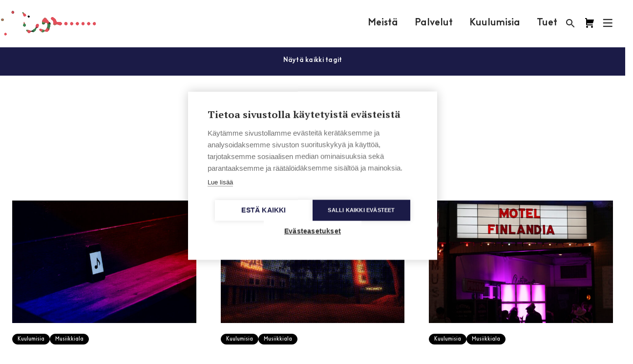

--- FILE ---
content_type: text/html; charset=UTF-8
request_url: https://musicfinland.fi/fi/kuulumisia/tag/metaversumi
body_size: 9933
content:
<!DOCTYPE html>
  <!--[if lt IE 7 ]> <html lang="en-US" class="ie6 ielt9 no-js"> <![endif]-->
  <!--[if IE 7 ]>    <html lang="en-US" class="ie7 ielt9 no-js"> <![endif]-->
  <!--[if IE 8 ]>    <html lang="en-US" class="ie8 ielt9 no-js"> <![endif]-->
  <!--[if IE 9 ]>    <html lang="en-US" class="ie9 no-js"> <![endif]-->
  <!--[if (gt IE 9)|!(IE)]><!--> <html lang="en-US" class="no-js"> <!--<![endif]-->
  <head>
    <meta charset="utf-8">
    <meta http-equiv="X-UA-Compatible" content="IE=edge,chrome=1">
    <meta name="format-detection" content="telephone=no">
    <meta name="viewport" content="width=device-width, initial-scale=1, maximum-scale=1, user-scalable=no">

    <script type="text/javascript">
      var siteUrl = "https://musicfinland.fi/";
      var assetsUrl = "/assets";
      var selectedSite = "MF_FI";
      var MF_FISiteUrl = "https://musicfinland.fi/";
      var MF_INTSiteUrl = "https://musicfinland.com/";
      window.csrfTokenName = "CRAFT_CSRF_TOKEN";
      window.csrfTokenValue = "r629d3ILCfeMtJfsguz9UNY\u002DxtmOhLOHiCn5_jIZ3Sq1bODL4TW4keTsyBtKfka15\u002DTUnfucrjm7apCO6LPn5vsEocl1NO4axjqIpahz56Q\u003D";
    </script>

        <link rel="apple-touch-icon" sizes="180x180" href="/assets/img/apple-touch-icon.png">
    <link rel="icon" type="image/png" sizes="32x32" href="/assets/img/favicon-32x32.png">
    <link rel="icon" type="image/png" sizes="16x16" href="/assets/img/favicon-16x16.png">
    <link rel="manifest" href="/assets/img/manifest.json">
    <link rel="mask-icon" href="/assets/img/safari-pinned-tab.svg" color="#5bbad5">
    <link rel="shortcut icon" href="/assets/img/favicon.ico">
    <meta name="msapplication-config" content="/assets/img/browserconfig.xml">
    <meta name="theme-color" content="#ffffff">

        
        <link rel="stylesheet" href="/assets/css/app-new.css?ver=0102260345">


    <link href="https://fonts.googleapis.com/icon?family=Material+Icons" rel="stylesheet">
    <script src="/assets/js/vendors/modernizr-custom.js"></script>

        <script src="https://unpkg.com/@lottiefiles/lottie-player@latest/dist/lottie-player.js"></script>
       
              <script src="https://cdn.cookiehub.eu/c2/0dd3a7b0.js"></script>
        <script type="text/javascript">
        document.addEventListener("DOMContentLoaded", function(event) {
        var cpm = {};
        window.cookiehub.load(cpm);
        });
        </script>     

                <script defer data-domain="musicfinland.fi" src="https://plausible.io/js/script.js"></script> 
          

            
    <link rel="home" href="https://musicfinland.fi/" />
  <title>Music Finland</title><meta name="generator" content="SEOmatic">
<meta name="referrer" content="no-referrer-when-downgrade">
<meta name="robots" content="all">
<meta content="en_US" property="og:locale">
<meta content="Music Finland" property="og:site_name">
<meta content="website" property="og:type">
<meta content="https://musicfinland.fi/fi/kuulumisia/tag/metaversumi" property="og:url">
<meta name="twitter:card" content="summary">
<meta name="twitter:creator" content="@">
<link href="https://musicfinland.fi/fi/kuulumisia/tag/metaversumi" rel="canonical">
<link href="https://musicfinland.fi/" rel="home">
<link type="text/plain" href="https://musicfinland.fi/humans.txt" rel="author"></head>

    
        
                    
    
  
  <body class=" locale-en-US loading selectedSite-MF_FI ">
    <!--[if lt IE 9]>
      <div class="browsehappy">
        <p>You are using an <strong>outdated</strong> browser. Please <a href="http://browsehappy.com/">upgrade your browser</a> to improve your experience.</p>
      </div>
    <![endif]-->

    
          
            

<header id="header" role="banner" class="header js-header">

  <div class="header__top">
    <div class="header__logo">
      <h1 class="header__logo__title">Music Finland</h1>
      <a href="https://musicfinland.fi/" class="header__logo__link">
                <div class="logo-animation">
          <video class="logo-animation__black" width="280" height="98" autoplay="" muted="" playsinline="">
            <source src='https://musicfinland.fi/logo-animation/2023/1/black.mp4' type="video/mp4; codecs=hvc1">
            <source src='https://musicfinland.fi/logo-animation/2023/1/black.webm' type="video/webm">
          </video>
          <video class="logo-animation__white" width="280" height="98" autoplay="" muted="" playsinline="">
          <source src='https://musicfinland.fi/logo-animation/2023/1/white.mp4' type="video/mp4; codecs=hvc1">
            <source src='https://musicfinland.fi/logo-animation/2023/1/white.webm' type="video/webm">
          </video>
        </div> 
        <div class="logo-svg">
          <svg width="181" height="23" viewBox="0 0 181 23" fill="none" xmlns="http://www.w3.org/2000/svg">
<path d="M97.1118 22.3335H101.428V7.85064H97.1118V22.3335ZM99.2623 0.339035C98.7495 0.339035 98.2483 0.491088 97.822 0.775962C97.3956 1.06084 97.0633 1.46574 96.8671 1.93946C96.6709 2.41319 96.6195 2.93447 96.7196 3.43738C96.8196 3.94029 97.0665 4.40224 97.4291 4.76481C97.7916 5.12739 98.2536 5.37431 98.7565 5.47434C99.2594 5.57437 99.7807 5.52303 100.254 5.32681C100.728 5.13058 101.133 4.79829 101.418 4.37195C101.703 3.9456 101.855 3.44436 101.855 2.9316C101.855 2.24401 101.582 1.58458 101.096 1.09838C100.609 0.612179 99.9499 0.339035 99.2623 0.339035ZM122.441 22.3267H126.756V0.175293H122.441V22.3267ZM112.871 7.56C111.606 7.54059 110.375 7.96552 109.391 8.76076V7.84381H105.075V22.3335H109.391V14.3157C109.383 13.9643 109.446 13.615 109.576 13.2884C109.706 12.9619 109.9 12.6648 110.147 12.4149C110.641 11.9482 111.325 11.6999 112.123 11.6999C112.838 11.6999 113.476 11.9455 113.888 12.3822C114.331 12.8229 114.571 13.4942 114.571 14.3184V22.3362H118.887V14.2311C118.887 10.2385 116.47 7.55863 112.875 7.55863M176.196 15.1862C176.196 13.1558 174.79 11.7368 172.843 11.7368C170.896 11.7368 169.489 13.1558 169.489 15.1862C169.489 17.2166 170.896 18.6384 172.843 18.6384C174.79 18.6384 176.196 17.2207 176.196 15.1862ZM180.512 0.176659V22.3335H176.196V21.4698C175.578 22.0483 174.1 22.822 172.375 22.822C168.111 22.822 165.179 19.5335 165.179 15.1808C165.179 10.9058 168.282 7.54771 172.394 7.54771C174.112 7.54771 175.455 8.12217 176.197 8.71027V0.176659H180.512ZM156.374 7.55863C155.11 7.53977 153.879 7.96467 152.896 8.7594V7.84381H148.578V22.3335H152.896V14.3157C152.887 13.9642 152.95 13.6147 153.08 13.2881C153.211 12.9615 153.405 12.6645 153.653 12.4149C154.144 11.9482 154.829 11.6999 155.626 11.6999C156.342 11.6999 156.981 11.9455 157.392 12.3822C157.836 12.8229 158.074 13.4942 158.074 14.3184V22.3362H162.39V14.2311C162.39 10.2385 159.975 7.55863 156.376 7.55863M140.47 15.1862C140.47 13.1558 139.065 11.7368 137.116 11.7368C135.168 11.7368 133.762 13.1558 133.762 15.1862C133.762 17.2166 135.169 18.6384 137.116 18.6384C139.064 18.6384 140.47 17.2207 140.47 15.1862ZM140.47 7.85064H144.785V22.3335H140.47V21.4698C139.851 22.0483 138.373 22.822 136.65 22.822C132.386 22.822 129.451 19.5335 129.451 15.1808C129.451 10.9058 132.558 7.54771 136.67 7.54771C138.388 7.54771 139.731 8.12217 140.474 8.71027L140.47 7.85064ZM81.3232 22.3253H85.781V13.2091H93.4031V8.89312H85.781V4.49396H94.5548V0.176659H81.3191L81.3232 22.3253ZM9.83672 9.34477L1.94305 0.182118H0V22.3253H4.4592V9.77186L9.52015 15.7375H10.1806L15.2415 9.77186V22.3253H19.7021V0.176659H17.7577L9.83672 9.34477ZM45.3712 11.3711C46.1899 11.3711 46.8476 11.7026 47.5284 12.3849L47.6867 12.5445L50.3502 9.67908L50.1892 9.53307C48.6282 8.10853 47.16 7.50132 45.2866 7.50132C43.2398 7.50132 40.4044 9.13873 40.4044 12.2334C40.4044 15.3281 43.3954 16.6476 44.6848 17.0774C45.9743 17.5072 46.2376 17.7024 46.2376 18.2168C46.2376 18.6521 45.7368 19.0205 45.0191 19.0205C43.9889 19.0205 43.3135 18.6002 42.4989 17.8729L42.3447 17.7365L39.7207 20.4655L39.8681 20.6142C41.2749 22.0197 42.6244 22.8902 45.0191 22.8902C47.216 22.8902 50.2588 21.2528 50.2588 18.1895C50.2588 15.9913 48.8397 14.3593 45.8651 13.3469C44.446 12.8652 44.1854 12.6646 44.1854 12.1597C44.1854 11.6549 44.7449 11.3752 45.3712 11.3752M32.5667 15.9613C32.5704 16.329 32.4968 16.6934 32.3509 17.0309C32.2049 17.3684 31.9898 17.6715 31.7193 17.9207C31.2717 18.2946 30.6059 18.5101 29.8977 18.5101C29.3067 18.5254 28.7329 18.3106 28.2971 17.9111C27.8086 17.4445 27.5398 16.7513 27.5398 15.9517V7.86019H23.2171V16.039C23.2171 20.0589 25.489 22.8165 29.0844 22.8165C30.3804 22.8407 31.6332 22.35 32.568 21.452V22.3308H36.8826V7.86019H32.5667V15.9613ZM55.4617 0.339035C54.9489 0.339035 54.4477 0.491088 54.0213 0.775962C53.595 1.06084 53.2627 1.46574 53.0665 1.93946C52.8702 2.41319 52.8189 2.93447 52.9189 3.43738C53.019 3.94029 53.2659 4.40224 53.6285 4.76481C53.991 5.12739 54.453 5.37431 54.9559 5.47434C55.4588 5.57437 55.9801 5.52303 56.4538 5.32681C56.9275 5.13058 57.3324 4.79829 57.6173 4.37195C57.9022 3.9456 58.0542 3.44436 58.0542 2.9316C58.0542 2.24401 57.7811 1.58458 57.2949 1.09838C56.8087 0.612179 56.1493 0.339035 55.4617 0.339035ZM53.3044 22.3349H57.6203V7.85064H53.3071L53.3044 22.3349ZM71.0907 17.3217L73.9112 20.2608L73.6137 20.561C72.0964 22.0783 70.1888 22.8179 67.7845 22.8179C63.6214 22.8179 60.3643 19.468 60.3643 15.1944C60.3643 10.9822 63.8588 7.57091 68.1516 7.57091C70.1066 7.55591 71.9962 8.27455 73.4472 9.58492L73.7706 9.87693L70.9052 12.9593L70.7769 12.8379C70.0697 12.1584 69.1334 11.7689 68.1529 11.7463C66.1389 11.7463 64.6762 13.1995 64.6762 15.1985C64.6762 17.1975 66.023 18.6193 67.951 18.6193C69.0094 18.6311 70.035 18.2521 70.8315 17.555L71.0907 17.3217Z" fill="white"/>
</svg>
        </div>
      </a>
    </div>

    <nav class="main-navigation">
              
        <a  class="main-navigation__link ul-on-hover" href="https://musicfinland.fi/fi/meista" title="Meistä">Meistä</a>
              
        <a  class="main-navigation__link ul-on-hover" href="https://musicfinland.fi/fi/palvelut" title="Palvelut">Palvelut</a>
              
        <a  class="main-navigation__link ul-on-hover" href="https://musicfinland.fi/fi/kuulumisia-uusin" title="Kuulumisia">Kuulumisia</a>
              
        <a  class="main-navigation__link ul-on-hover" href="https://musicfinland.fi/fi/palvelut?&amp;serviceType=grantsMfFi" title="Tuet">Tuet</a>
          </nav>

    <div class="user-navigation">
      <a href="/search" class="user-navigation__search user-navigation__item">
        <svg class="fill-color" height="24" viewBox="0 0 24 24" width="24" xmlns="http://www.w3.org/2000/svg">
          <path d="M15.5 14h-.79l-.28-.27C15.41 12.59 16 11.11 16 9.5 16 5.91 13.09 3 9.5 3S3 5.91 3 9.5 5.91 16 9.5 16c1.61 0 3.09-.59 4.23-1.57l.27.28v.79l5 4.99L20.49 19l-4.99-5zm-6 0C7.01 14 5 11.99 5 9.5S7.01 5 9.5 5 14 7.01 14 9.5 11.99 14 9.5 14z"/>
          <path d="M0 0h24v24H0z" fill="none"/>
        </svg>
      </a>
      <a href="https://core.musicfinland.fi/" title="Music Finland Core" target="_blank" class="user-navigation__core user-navigation__item">
        <svg width="24" height="24" viewBox="0 0 24 24" fill="none" xmlns="http://www.w3.org/2000/svg">
        <path d="M8.99951 20C8.99951 21.1 8.09951 22 6.99951 22C5.89951 22 5.00951 21.1 5.00951 20C5.00951 18.9 5.89951 18 6.99951 18C8.09951 18 8.99951 18.9 8.99951 20ZM16.9995 18C15.8995 18 15.0095 18.9 15.0095 20C15.0095 21.1 15.8995 22 16.9995 22C18.0995 22 18.9995 21.1 18.9995 20C18.9995 18.9 18.0995 18 16.9995 18ZM17.3955 13C17.8505 12.9999 18.2918 12.8447 18.6467 12.56C19.0016 12.2753 19.2488 11.8781 19.3475 11.434L20.9995 5H6.99951V4C6.99951 3.46957 6.7888 2.96086 6.41373 2.58579C6.03865 2.21071 5.52994 2 4.99951 2H2.99951V4H4.99951V15C4.99951 15.5304 5.21023 16.0391 5.5853 16.4142C5.96037 16.7893 6.46908 17 6.99951 17H18.9995C18.9995 16.4696 18.7888 15.9609 18.4137 15.5858C18.0387 15.2107 17.5299 15 16.9995 15H6.99951V13H17.3955Z" fill="black"/>
        </svg>
      </a>      
      <button class="user-navigation__search-close js-user-navigation-close user-navigation__item">
        <svg class="fill-color" height="24" viewBox="0 0 24 24" width="24" xmlns="http://www.w3.org/2000/svg">
          <path d="M19 6.41L17.59 5 12 10.59 6.41 5 5 6.41 10.59 12 5 17.59 6.41 19 12 13.41 17.59 19 19 17.59 13.41 12z"/>
          <path d="M0 0h24v24H0z" fill="none"/>
        </svg>
      </button>
      <button class="user-navigation__burger js-user-navigation-open user-navigation__item">
        <svg width="21px" height="20px" viewBox="48 6 21 20" version="1.1" xmlns="http://www.w3.org/2000/svg" xmlns:xlink="http://www.w3.org/1999/xlink">
          <g stroke="none" stroke-width="1" fill="none" fill-rule="evenodd" transform="translate(50.000000, 8.000000)" stroke-linecap="square">
            <path d="M16.5,1 L0,1" id="Line" class="stroke-color" stroke-width="2.3"></path>
            <path d="M16.5,8 L0,8" id="Line" class="stroke-color" stroke-width="2.3"></path>
            <path d="M16.5,15 L0,15" id="Line" class="stroke-color" stroke-width="2.3"></path>
          </g>
        </svg>
      </button>
    </div>
  </div>
  <form class="header__search" action="https://musicfinland.fi/search">
    <input type="search" id="headerSearchInput" name="q" placeholder="Search" autocomplete="off">
    <button type="submit">
      <svg class="fill-color" height="24" viewBox="0 0 24 24" width="24" xmlns="http://www.w3.org/2000/svg">
        <path d="M0 0h24v24H0z" fill="none"/>
        <path d="M21 11H6.83l3.58-3.59L9 6l-6 6 6 6 1.41-1.41L6.83 13H21z"/>
      </svg>
    </button>
  </form>
  <div class="header__bg">
    <div class="header__content">
    <div class="header__content__header">
      <a href="https://musicfinland.com/" title="International site">International site</a>
      <a href="https://core.musicfinland.fi/" target="_blank" title="Music Finland Core">
        <span style="margin-right:4px;">Composers & Repertoire</span>
        <svg width="12" height="12" viewBox="0 0 12 12" fill="none" xmlns="http://www.w3.org/2000/svg">
        <path d="M4.87549 2.125H1.12549V10.875H9.87549V7.125" stroke="white" stroke-width="1.5" stroke-linecap="square"/>
        <path d="M6.12549 5.875L10.5005 1.5" stroke="white" stroke-width="1.5" stroke-linecap="square" stroke-linejoin="round"/>
        <path d="M7.37549 0.875H11.1255V4.625" stroke="white" stroke-width="1.5" stroke-linecap="square"/>
        </svg>
      </a>
      <button class="user-navigation__close js-user-navigation-close">
        <svg class="fill-color" height="24" viewBox="0 0 24 24" width="24" xmlns="http://www.w3.org/2000/svg">
          <path d="M19 6.41L17.59 5 12 10.59 6.41 5 5 6.41 10.59 12 5 17.59 6.41 19 12 13.41 17.59 19 19 17.59 13.41 12z"/>
          <path d="M0 0h24v24H0z" fill="none"/>
        </svg>
      </button>
    </div>
    <div class="header__content__inner">
      <nav class="sitemap">
        
          
          <ul class="with-children">
            <li>
              <a  href="https://musicfinland.fi/fi/meista" title="Meistä">Meistä</a>
            </li>

                          
                
                <li>
                  <a  class="sitemap__link" href="https://musicfinland.fi/fi/meista" title="Toiminta">Toiminta</a>
                </li>
              
                
                <li>
                  <a  class="sitemap__link" href="https://musicfinland.fi/fi/meista#henkil%C3%B6st%C3%B6" title="Henkilöstö">Henkilöstö</a>
                </li>
              
                
                <li>
                  <a  class="sitemap__link" href="https://musicfinland.fi/fi/meista#yhteystiedot" title="Yhteystiedot">Yhteystiedot</a>
                </li>
                                    </ul>
        
          
          <ul class="with-children">
            <li>
              <a  href="https://musicfinland.fi/fi/palvelut" title="Palvelut">Palvelut</a>
            </li>

                          
                
                <li>
                  <a  class="sitemap__link" href="https://musicfinland.fi/fi/palvelut?targetGroup=biisivienti" title="Biisivienti">Biisivienti</a>
                </li>
              
                
                <li>
                  <a  class="sitemap__link" href="https://musicfinland.fi/fi/palvelut?&amp;targetGroup=artistivienti" title="Artistivienti">Artistivienti</a>
                </li>
              
                
                <li>
                  <a  class="sitemap__link" href="https://musicfinland.fi/fi/palvelut?&amp;targetGroup=saveltajapalvelut" title="Säveltäjäpalvelut">Säveltäjäpalvelut</a>
                </li>
                                    </ul>
        
          
          <ul >
            <li>
              <a  href="https://musicfinland.fi/fi/kuulumisia-uusin" title="Kuulumisia">Kuulumisia</a>
            </li>

                                                </ul>
        
          
          <ul >
            <li>
              <a  href="https://musicfinland.fi/fi/palvelut?serviceType=grantsMfFi" title="Tuet">Tuet</a>
            </li>

                                                </ul>
        
          
          <ul >
            <li>
              <a  href="https://musicfinland.fi/fi/tutkimukset" title="Tutkimus">Tutkimus</a>
            </li>

                                                </ul>
              </nav>
      
      <ul class="footer__social">
        <li class="footer__social__item">
          <a href="https://www.facebook.com/musicfinland" class="footer__social__link" title="Music Finland Facebook" target="_blank">
            <svg width="40" height="40" viewBox="0 0 40 40" fill="none" xmlns="http://www.w3.org/2000/svg">
<circle cx="20" cy="20" r="20" fill="white"/>
<path d="M23.8267 19.9454H21.4554V29.1555H17.8629V19.9454H16.1543V16.7076H17.8629V14.6133C17.8629 13.1157 18.5337 10.7695 21.4878 10.7695L24.1482 10.7818V13.9239H22.2177C21.9008 13.9239 21.4554 14.0918 21.4554 14.8057V16.7115H24.1413L23.8267 19.9454Z" fill="#1D1D50"/>
</svg>
          </a>
        </li>
        <li class="footer__social__item">
          <a href="https://www.instagram.com/musicfinland/" class="footer__social__link" title="Music Finland Instagram" target="_blank">
            <svg width="40" height="40" viewBox="0 0 40 40" fill="none" xmlns="http://www.w3.org/2000/svg">
<circle cx="20" cy="20" r="20" fill="white"/>
<path fill-rule="evenodd" clip-rule="evenodd" d="M27.6912 23.9173C27.6912 26.1392 25.9211 27.9453 23.745 27.9453H15.9925C13.8164 27.9453 12.0449 26.1393 12.0449 23.9173V16.0083C12.0449 13.788 13.8164 11.9805 15.9925 11.9805H23.745C25.9211 11.9805 27.6912 13.788 27.6912 16.0083V23.9173ZM23.7444 13.7186H15.9921C14.754 13.7186 13.748 14.7452 13.748 16.0084V23.9174C13.748 25.1807 14.754 26.2087 15.9921 26.2087H23.7445C24.9811 26.2087 25.9886 25.1807 25.9886 23.9174V16.0084C25.9886 14.7451 24.9811 13.7186 23.7444 13.7186ZM15.8384 19.964C15.8384 22.2307 17.6466 24.0758 19.8681 24.0758C22.0895 24.0758 23.8978 22.2307 23.8978 19.964C23.8978 17.6973 22.0909 15.8522 19.8681 15.8522C17.6467 15.8522 15.8384 17.6973 15.8384 19.964ZM24.0284 16.7008C23.502 16.7008 23.0747 16.265 23.0747 15.7279C23.0747 15.1921 23.502 14.7548 24.0284 14.7548C24.5533 14.7548 24.9821 15.1921 24.9821 15.7279C24.9821 16.265 24.5533 16.7008 24.0284 16.7008ZM17.5418 19.9644C17.5418 18.6549 18.586 17.5909 19.8679 17.5909C21.1513 17.5909 22.1955 18.6563 22.1955 19.9644C22.1955 21.2738 21.1513 22.3393 19.8679 22.3393C18.586 22.3393 17.5418 21.2738 17.5418 19.9644Z" fill="#1D1D50"/>
</svg>
          </a>
        </li>
        <li class="footer__social__item">
          <a href="https://www.linkedin.com/company/music-finland" class="footer__social__link" title="Music Finland Linkedin" target="_blank">
            <svg width="40" height="40" viewBox="0 0 40 40" fill="none" xmlns="http://www.w3.org/2000/svg">
<circle cx="20" cy="20" r="20" fill="white"/>
<path d="M26.79 21.1727V26.2038H23.8732V21.5095C23.8732 20.33 23.4512 19.5254 22.3957 19.5254C21.5898 19.5254 21.1098 20.0682 20.8991 20.5925C20.8221 20.78 20.8023 21.0411 20.8023 21.3036V26.2038H17.8841C17.8841 26.2038 17.9237 18.2538 17.8841 17.4295H20.8023V18.6732L20.7832 18.7018H20.8023V18.6732C21.1896 18.0766 21.8816 17.2236 23.4314 17.2236C25.3507 17.2236 26.79 18.4781 26.79 21.1727ZM14.8323 13.2002C13.8348 13.2002 13.1816 13.8547 13.1816 14.7159C13.1816 15.5579 13.8157 16.2322 14.7941 16.2322H14.8132C15.8312 16.2322 16.4632 15.5579 16.4632 14.7159C16.4455 13.8547 15.8312 13.2002 14.8323 13.2002ZM13.3548 26.2038H16.2716V17.4295H13.3548V26.2038Z" fill="#1D1D50"/>
</svg>
          </a>
        </li>
        <li class="footer__social__item">
          <a href="https://open.spotify.com/user/musicfinland" class="footer__social__link" title="Music Finland Spotify" target="_blank">
            <svg width="40" height="40" viewBox="0 0 40 40" fill="none" xmlns="http://www.w3.org/2000/svg">
<circle cx="20" cy="20" r="20" fill="white"/>
<path d="M25.3627 18.9991C22.4537 17.2718 17.59 17.09 14.8173 17.9537C14.3627 18.09 13.9082 17.8173 13.7718 17.4082C13.6355 16.9537 13.9082 16.4991 14.3173 16.3627C17.5446 15.4082 22.8627 15.59 26.2264 17.59C26.6355 17.8173 26.7718 18.3627 26.5446 18.7718C26.3173 19.09 25.7718 19.2264 25.3627 18.9991ZM25.2718 21.5446C25.0446 21.8627 24.6355 21.9991 24.3173 21.7718C21.8627 20.2718 18.1355 19.8173 15.2718 20.7264C14.9082 20.8173 14.4991 20.6355 14.4082 20.2718C14.3173 19.9082 14.4991 19.4991 14.8627 19.4082C18.1809 18.4082 22.2718 18.9082 25.09 20.6355C25.3627 20.7718 25.4991 21.2264 25.2718 21.5446ZM24.1809 24.0446C23.9991 24.3173 23.6809 24.4082 23.4082 24.2264C21.2718 22.9082 18.59 22.6355 15.4082 23.3627C15.09 23.4537 14.8173 23.2264 14.7264 22.9537C14.6355 22.6355 14.8627 22.3627 15.1355 22.2718C18.59 21.4991 21.59 21.8173 23.9537 23.2718C24.2718 23.4082 24.3173 23.7718 24.1809 24.0446ZM19.9991 10.9082C18.8053 10.9082 17.6231 11.1433 16.5202 11.6002C15.4172 12.0571 14.415 12.7267 13.5709 13.5709C11.866 15.2757 10.9082 17.5881 10.9082 19.9991C10.9082 22.4102 11.866 24.7225 13.5709 26.4274C14.415 27.2715 15.4172 27.9412 16.5202 28.398C17.6231 28.8549 18.8053 29.09 19.9991 29.09C22.4102 29.09 24.7225 28.1322 26.4274 26.4274C28.1322 24.7225 29.09 22.4102 29.09 19.9991C29.09 18.8053 28.8549 17.6231 28.398 16.5202C27.9412 15.4172 27.2715 14.415 26.4274 13.5709C25.5832 12.7267 24.581 12.0571 23.4781 11.6002C22.3751 11.1433 21.1929 10.9082 19.9991 10.9082Z" fill="#1D1D50"/>
</svg>
          </a>
        </li>                
      </ul>

      <address>
        
      </address>      
    </div>
  </div>
  </div>
  <progress class="progress-bar" value="0"></progress>
        <nav class="cookie-policy--container closeContainer">
      <div class="select-wrapper">
        <select class="locale__dropdown">
          <option data-locale="MF_FI" selected="selected">Suomeksi</option>
          <option data-locale="MF_INT">In English</option>
        </select>
      </div>
      <span class="cookie-policy"><span class="cookie-policy--text">                        Voit valita kahden<br>verkkosivumme väliltä tästä.
</span><span class="closeButton">×</span></span>
    </nav>
  </header>
    
    <main id="content" class="site-content" role="main">
      
  <div id="entry" class="tagsLanding">
          <header class="tagsLanding-tags bg-lilac text-white">
        <div class="tagsLanding-tags__heading">
          <a href="#all-tags" class="scroll-to">                        Näytä kaikki tagit
</a>
        </div>
      </header>
    
    
    <section id="paginationContainer" class="tagsLanding-section">
      <div class="row">
                  <div class="tageLanding-header">
            <h2 class="heading-2 tageLanding-header--heading">                        Valittu tagi
: metaversumi</h2>
          </div>
              </div>
      <div class="row tageLanding-list" data-equalizer>
                                                                                        <div class="small-12 medium-4 column small-padding--vertical--mini">
              <a href='https://musicfinland.fi/fi/kuulumisia/voiko-musiikkivientiä-tehdä-metaversumissa' class="article-item one-third " data-color="">
  <div class="article-item__image">
    <div class="article-item__image__inner b-lazy" data-src="https://s3-eu-west-1.amazonaws.com/music-finland/_small/Koronatuki-kuvitus.jpg"></div>
  </div>
  <div class="article-item__content" data-equalizer-watch>
          <ul class="article-item__pre-title">
                    
                
        <li class="category-pill">Kuulumisia</li>
      <li class="category-pill">Musiikkiala</li>
  
      </ul>
              <h3 class="article-item__title"><span class="text-hover text-hover--new">Näkymiä musiikkialalta: Voiko musiikkivientiä tehdä metaversumissa?</span></h3>
              <div class="article-item__desc">                Syyskuussa 2021 kirjasimme Music Finlandin toimintasuunnitelmaan, että seuraavan vuoden aikana veisimme musiikkia metaversumiin. Tavoite oli kunnianhimoinen...
</div>
              <div class="article-item__footer">
              9.11.2022
            </div>
      </div>
</a>
            </div>
                                                                                          <div class="small-12 medium-4 column small-padding--vertical--mini">
              <a href='https://musicfinland.fi/fi/kuulumisia/haku-virtuaalisiin-vientihankkeisiimme-avoinna' class="article-item one-third " data-color="">
  <div class="article-item__image">
    <div class="article-item__image__inner b-lazy" data-src="https://s3-eu-west-1.amazonaws.com/music-finland/_small/motel_finland_nettikopio2.jpg"></div>
  </div>
  <div class="article-item__content" data-equalizer-watch>
          <ul class="article-item__pre-title">
                    
                
        <li class="category-pill">Kuulumisia</li>
      <li class="category-pill">Musiikkiala</li>
  
      </ul>
              <h3 class="article-item__title"><span class="text-hover text-hover--new">Hae mukaan virtuaalisiin vientihankkeisiimme</span></h3>
              <div class="article-item__desc">                Olemme avanneet haun esiintyjille ja levy-yhtiöille teemalla "VR -ja metaversumi-videotuotannot osana Musiikkialan kasvustrategiahanketta". 
</div>
              <div class="article-item__footer">
              29.6.2022
            </div>
      </div>
</a>
            </div>
                                                                                          <div class="small-12 medium-4 column small-padding--vertical--mini">
              <a href='https://musicfinland.fi/fi/kuulumisia/motel-finlandia-ja-suomalainen-metaversumi-hurmasi-austinissa' class="article-item one-third " data-color="">
  <div class="article-item__image">
    <div class="article-item__image__inner b-lazy" data-src="https://s3-eu-west-1.amazonaws.com/music-finland/_small/MotelFinlandia-sxsw-antones.jpg"></div>
  </div>
  <div class="article-item__content" data-equalizer-watch>
          <ul class="article-item__pre-title">
                    
                
        <li class="category-pill">Kuulumisia</li>
      <li class="category-pill">Musiikkiala</li>
  
      </ul>
              <h3 class="article-item__title"><span class="text-hover text-hover--new">Motel Finlandia ja suomalainen metaversumi hurmasivat Austinissa</span></h3>
              <div class="article-item__desc">                Suomalainen musiikki ja Music Finlandin uusi Motel Finlandia -showcase-konsepti oli näkyvämmin esillä kuin koskaan Austinissa ja...
</div>
              <div class="article-item__footer">
              25.3.2022
            </div>
      </div>
</a>
            </div>
                        </div>
      <div class="row">
                </div>
    </section>

          

                      
<section id="all-tags" class="tagsLanding-tags bg-lilac text-white">
  <div class="tagsLanding-tags__content">
    <div class="row">
      <div class="small-12 column">
        <ul class="tag-listing">
          <li>
            <a href="/fi/kuulumisia/tag" class="tag">                        Kaikki
 (3)</a>
          </li>
                      <li>
              <a href="/fi/kuulumisia/tag/kansanmusiikki" class="tag">kansanmusiikki (1)</a>
            </li>
                      <li>
              <a href="/fi/kuulumisia/tag/kasvustrategia" class="tag">kasvustrategia (1)</a>
            </li>
                      <li>
              <a href="/fi/kuulumisia/tag/metaversumi" class="tag">metaversumi (3)</a>
            </li>
                      <li>
              <a href="/fi/kuulumisia/tag/motel-finlandia" class="tag">motel finlandia (1)</a>
            </li>
                      <li>
              <a href="/fi/kuulumisia/tag/musiikkiteknologia" class="tag">musiikkiteknologia (1)</a>
            </li>
                      <li>
              <a href="/fi/kuulumisia/tag/musiikkivienti" class="tag">musiikkivienti (1)</a>
            </li>
                      <li>
              <a href="/fi/kuulumisia/tag/pop" class="tag">pop (1)</a>
            </li>
                      <li>
              <a href="/fi/kuulumisia/tag/showcase" class="tag">showcase (1)</a>
            </li>
                      <li>
              <a href="/fi/kuulumisia/tag/sxsw" class="tag">sxsw (1)</a>
            </li>
                      <li>
              <a href="/fi/kuulumisia/tag/tapahtumat" class="tag">tapahtumat (1)</a>
            </li>
                      <li>
              <a href="/fi/kuulumisia/tag/virtuaalitodellisuus" class="tag">virtuaalitodellisuus (2)</a>
            </li>
                  </ul>
      </div>
    </div>
  </div>
</section>

    
  </div>
    </main>

              
            
<footer id="footer" class="footer">
  <div class="row">
    <div class="small-12 medium-3 large-3 column">
      <address class="footer__address">
        <h3 class="heading-6">Music Finland ry</h3>
<p>Keilasatama 2 A<br>02150 Espoo, Suomi<br><a href="tel:+358207302230">+358 (0)20 730 2230<br></a>Y-tunnus: 2502166-8 <a href="tel:+358207302230"></a><br><a href="https://musicfinland.fi/fi/saapumisohjeet" target="_blank">Saapumisohjeet</a></p>
      </address>
      <div class="footer__other-site" style="white-space: nowrap;">
          
          <a href="https://musicfinland.com/" title="International site">
            <span style="margin-right:4px;">International site</span>
            <svg width="12" height="12" viewBox="0 0 12 12" fill="none" xmlns="http://www.w3.org/2000/svg">
            <path d="M4.87549 2.125H1.12549V10.875H9.87549V7.125" stroke="white" stroke-width="1.5" stroke-linecap="square"/>
            <path d="M6.12549 5.875L10.5005 1.5" stroke="white" stroke-width="1.5" stroke-linecap="square" stroke-linejoin="round"/>
            <path d="M7.37549 0.875H11.1255V4.625" stroke="white" stroke-width="1.5" stroke-linecap="square"/>
            </svg>
          </a>
              </div>
    </div>
    <div class="small-12 medium-9 large-7 column">
      <nav class="sitemap">
        
          
          <dl>
            <dt>
              <a  class="has-children first-level" href="https://musicfinland.fi/fi/palvelut" title="Palvelut">Palvelut</a>
            </dt>
                          
                                <dd>
                  <a  class="" href="https://musicfinland.fi/fi/palvelut?serviceType=hankkeet" title="Hankkeet">Hankkeet</a>
                </dd>
              
                                <dd>
                  <a  class="" href="https://musicfinland.fi/fi/palvelut?serviceType=grantsMfFi" title="Tuet">Tuet</a>
                </dd>
              
                                <dd>
                  <a  class="" href="https://musicfinland.fi/fi/palvelut?serviceType=mentoring" title="Valmennus">Valmennus</a>
                </dd>
              
                                <dd>
                  <a  class="" href="https://musicfinland.fi/fi/promootioviestinta" title="Promootioviestintä">Promootioviestintä</a>
                </dd>
              
                                <dd>
                  <a  class="" href="https://musicfinland.fi/fi/tutkimukset" title="Tutkimus">Tutkimus</a>
                </dd>
              
                                <dd>
                  <a  class="" href="https://musicfinland.fi/fi/kv-opas" title="Kansainvälistymisen opas">Kansainvälistymisen opas</a>
                </dd>
              
                                <dd>
                  <a  class="" href="https://musicfinland.fi/fi/music-finlandin-tiekartat" title="Tiekartat maailmalle">Tiekartat maailmalle</a>
                </dd>
                                    </dl>
        
          
          <dl>
            <dt>
              <a  class="has-children first-level" href="https://musicfinland.fi/fi/meista" title="Meistä">Meistä</a>
            </dt>
                          
                                <dd>
                  <a  class="" href="/fi/info#about" title="Toiminta">Toiminta</a>
                </dd>
              
                                <dd>
                  <a  class="" href="/fi/info#henkilöstö" title="Henkilöstö">Henkilöstö</a>
                </dd>
              
                                <dd>
                  <a  class="" href="/fi/info#hallitus" title="Hallitus">Hallitus</a>
                </dd>
              
                                <dd>
                  <a  class="" href="/fi/info#jäsenjärjestöt" title="Jäsenjärjestöt">Jäsenjärjestöt</a>
                </dd>
              
                                <dd>
                  <a  class="" href="/fi/info#yhteystiedot" title="Yhteystiedot">Yhteystiedot</a>
                </dd>
              
                                <dd>
                  <a  class="" href="https://musicfinland.fi/fi/kuulumisia-uusin" title="Kuulumisia">Kuulumisia</a>
                </dd>
              
                                <dd>
                  <a  class="" href="https://musicfinland.fi/fi/tilaa-uutiskirjeemme" title="Tilaa uutiskirjeemme">Tilaa uutiskirjeemme</a>
                </dd>
                                    </dl>
              </nav>
    </div>
    <div class="small-12 large-2 column">
      <ul class="footer__social">
        <h3>                        Seuraa meitä
</h3>
        <li class="footer__social__item">
          <a href="https://www.facebook.com/musicfinland" class="footer__social__link" title="Music Finland Facebook" target="_blank">
            <svg width="40" height="40" viewBox="0 0 40 40" fill="none" xmlns="http://www.w3.org/2000/svg">
<circle cx="20" cy="20" r="20" fill="white"/>
<path d="M23.8267 19.9454H21.4554V29.1555H17.8629V19.9454H16.1543V16.7076H17.8629V14.6133C17.8629 13.1157 18.5337 10.7695 21.4878 10.7695L24.1482 10.7818V13.9239H22.2177C21.9008 13.9239 21.4554 14.0918 21.4554 14.8057V16.7115H24.1413L23.8267 19.9454Z" fill="#1D1D50"/>
</svg>
          </a>
        </li>
        <li class="footer__social__item">
          <a href="https://www.instagram.com/musicfinland/" class="footer__social__link" title="Music Finland Instagram" target="_blank">
            <svg width="40" height="40" viewBox="0 0 40 40" fill="none" xmlns="http://www.w3.org/2000/svg">
<circle cx="20" cy="20" r="20" fill="white"/>
<path fill-rule="evenodd" clip-rule="evenodd" d="M27.6912 23.9173C27.6912 26.1392 25.9211 27.9453 23.745 27.9453H15.9925C13.8164 27.9453 12.0449 26.1393 12.0449 23.9173V16.0083C12.0449 13.788 13.8164 11.9805 15.9925 11.9805H23.745C25.9211 11.9805 27.6912 13.788 27.6912 16.0083V23.9173ZM23.7444 13.7186H15.9921C14.754 13.7186 13.748 14.7452 13.748 16.0084V23.9174C13.748 25.1807 14.754 26.2087 15.9921 26.2087H23.7445C24.9811 26.2087 25.9886 25.1807 25.9886 23.9174V16.0084C25.9886 14.7451 24.9811 13.7186 23.7444 13.7186ZM15.8384 19.964C15.8384 22.2307 17.6466 24.0758 19.8681 24.0758C22.0895 24.0758 23.8978 22.2307 23.8978 19.964C23.8978 17.6973 22.0909 15.8522 19.8681 15.8522C17.6467 15.8522 15.8384 17.6973 15.8384 19.964ZM24.0284 16.7008C23.502 16.7008 23.0747 16.265 23.0747 15.7279C23.0747 15.1921 23.502 14.7548 24.0284 14.7548C24.5533 14.7548 24.9821 15.1921 24.9821 15.7279C24.9821 16.265 24.5533 16.7008 24.0284 16.7008ZM17.5418 19.9644C17.5418 18.6549 18.586 17.5909 19.8679 17.5909C21.1513 17.5909 22.1955 18.6563 22.1955 19.9644C22.1955 21.2738 21.1513 22.3393 19.8679 22.3393C18.586 22.3393 17.5418 21.2738 17.5418 19.9644Z" fill="#1D1D50"/>
</svg>
          </a>
        </li>
        <li class="footer__social__item">
          <a href="https://www.linkedin.com/company/music-finland" class="footer__social__link" title="Music Finland Linkedin" target="_blank">
            <svg width="40" height="40" viewBox="0 0 40 40" fill="none" xmlns="http://www.w3.org/2000/svg">
<circle cx="20" cy="20" r="20" fill="white"/>
<path d="M26.79 21.1727V26.2038H23.8732V21.5095C23.8732 20.33 23.4512 19.5254 22.3957 19.5254C21.5898 19.5254 21.1098 20.0682 20.8991 20.5925C20.8221 20.78 20.8023 21.0411 20.8023 21.3036V26.2038H17.8841C17.8841 26.2038 17.9237 18.2538 17.8841 17.4295H20.8023V18.6732L20.7832 18.7018H20.8023V18.6732C21.1896 18.0766 21.8816 17.2236 23.4314 17.2236C25.3507 17.2236 26.79 18.4781 26.79 21.1727ZM14.8323 13.2002C13.8348 13.2002 13.1816 13.8547 13.1816 14.7159C13.1816 15.5579 13.8157 16.2322 14.7941 16.2322H14.8132C15.8312 16.2322 16.4632 15.5579 16.4632 14.7159C16.4455 13.8547 15.8312 13.2002 14.8323 13.2002ZM13.3548 26.2038H16.2716V17.4295H13.3548V26.2038Z" fill="#1D1D50"/>
</svg>
          </a>
        </li>
        <li class="footer__social__item">
          <a href="https://open.spotify.com/user/musicfinland" class="footer__social__link" title="Music Finland Spotify" target="_blank">
            <svg width="40" height="40" viewBox="0 0 40 40" fill="none" xmlns="http://www.w3.org/2000/svg">
<circle cx="20" cy="20" r="20" fill="white"/>
<path d="M25.3627 18.9991C22.4537 17.2718 17.59 17.09 14.8173 17.9537C14.3627 18.09 13.9082 17.8173 13.7718 17.4082C13.6355 16.9537 13.9082 16.4991 14.3173 16.3627C17.5446 15.4082 22.8627 15.59 26.2264 17.59C26.6355 17.8173 26.7718 18.3627 26.5446 18.7718C26.3173 19.09 25.7718 19.2264 25.3627 18.9991ZM25.2718 21.5446C25.0446 21.8627 24.6355 21.9991 24.3173 21.7718C21.8627 20.2718 18.1355 19.8173 15.2718 20.7264C14.9082 20.8173 14.4991 20.6355 14.4082 20.2718C14.3173 19.9082 14.4991 19.4991 14.8627 19.4082C18.1809 18.4082 22.2718 18.9082 25.09 20.6355C25.3627 20.7718 25.4991 21.2264 25.2718 21.5446ZM24.1809 24.0446C23.9991 24.3173 23.6809 24.4082 23.4082 24.2264C21.2718 22.9082 18.59 22.6355 15.4082 23.3627C15.09 23.4537 14.8173 23.2264 14.7264 22.9537C14.6355 22.6355 14.8627 22.3627 15.1355 22.2718C18.59 21.4991 21.59 21.8173 23.9537 23.2718C24.2718 23.4082 24.3173 23.7718 24.1809 24.0446ZM19.9991 10.9082C18.8053 10.9082 17.6231 11.1433 16.5202 11.6002C15.4172 12.0571 14.415 12.7267 13.5709 13.5709C11.866 15.2757 10.9082 17.5881 10.9082 19.9991C10.9082 22.4102 11.866 24.7225 13.5709 26.4274C14.415 27.2715 15.4172 27.9412 16.5202 28.398C17.6231 28.8549 18.8053 29.09 19.9991 29.09C22.4102 29.09 24.7225 28.1322 26.4274 26.4274C28.1322 24.7225 29.09 22.4102 29.09 19.9991C29.09 18.8053 28.8549 17.6231 28.398 16.5202C27.9412 15.4172 27.2715 14.415 26.4274 13.5709C25.5832 12.7267 24.581 12.0571 23.4781 11.6002C22.3751 11.1433 21.1929 10.9082 19.9991 10.9082Z" fill="#1D1D50"/>
</svg>
          </a>
        </li>                
      </ul>
    </div>
  </div>
  <div class="row">
    <div class="small-12 column">
      <div class="footer__bottom">
        <div class="footer__copyright">
          <p>2026 © Music Finland</p>
        </div>
                  <ul>
                      
              <li>
                <a  href="https://musicfinland.fi/fi/rekisteri-ja-tietosuojaseloste" title="Rekisteri- ja tietosuojaseloste">Rekisteri- ja tietosuojaseloste</a>
              </li>
                      
              <li>
                <a  href="https://musicfinland.fi/fi/anna-palautetta" title="Anna palautetta">Anna palautetta</a>
              </li>
                    </ul>
            
      </div>  
    </div>
  </div>  
</footer>
    
            <script src="//ajax.googleapis.com/ajax/libs/jquery/2.1.4/jquery.min.js"></script>
        <script>window.jQuery || document.write('<script src="/assets/js/vendors/jquery.min.js"><\/script>')</script>
    <script src="/assets/js/app.js?ver=010226"></script>

        
      <!-- Google tag (gtag.js) -->
      <script async src="https://www.googletagmanager.com/gtag/js?id=G-EFVKHZBHF1" type="text/plain" data-consent="analytics"></script>
      <script>
        window.dataLayer = window.dataLayer || [];
        function gtag(){dataLayer.push(arguments);}
        gtag('js', new Date());

        gtag('config', 'G-EFVKHZBHF1');
      </script>      

    
            
  <script type="application/ld+json">{"@context":"https://schema.org","@graph":[{"@type":"WebSite","author":{"@id":"#identity"},"copyrightHolder":{"@id":"#identity"},"creator":{"@id":"#creator"},"mainEntityOfPage":"https://musicfinland.fi/fi/kuulumisia/tag/metaversumi","url":"https://musicfinland.fi/fi/kuulumisia/tag/metaversumi"},{"@id":"#identity","@type":"Organization"},{"@id":"#creator","@type":"Organization"},{"@type":"BreadcrumbList","description":"Breadcrumbs list","itemListElement":[{"@type":"ListItem","item":"https://musicfinland.fi/","name":"Homepage","position":1},{"@type":"ListItem","item":"https://musicfinland.fi/fi/kuulumisia","name":"Kuulumisia","position":2}],"name":"Breadcrumbs"}]}</script></body>
</html>
